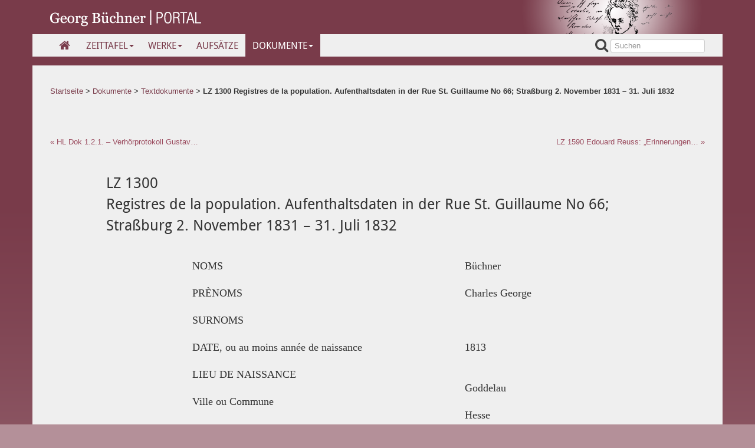

--- FILE ---
content_type: text/html; charset=UTF-8
request_url: http://buechnerportal.de/dokumente/textdokumente/lz-1300
body_size: 6203
content:
<!doctype html>
<!--[if lt IE 7]> <html class="no-js lt-ie9 lt-ie8 lt-ie7" lang="de"> <![endif]-->
<!--[if IE 7]>    <html class="no-js lt-ie9 lt-ie8" lang="de"> <![endif]-->
<!--[if IE 8]>    <html class="no-js lt-ie9" lang="de"> <![endif]-->
<!--[if gt IE 8]><!--> <html class="no-js" lang="de"> <!--<![endif]-->
<head>
  <meta charset="utf-8">

  <meta http-equiv="X-UA-Compatible" content="IE=edge,chrome=1">

  
<meta http-equiv="content-type" content="text/html; charset=UTF-8" />
<title>Georg Büchner Portal :: LZ 1300 
Registres de la population. Aufenthaltsdaten in der Rue St. Guillaume No 66; Straßburg
2. November 1831 – 31. Juli 1832</title>
<meta name="description" content="" />
<meta name="generator" content="concrete5 - 5.6.4.0" />
<script type="text/javascript">
var CCM_DISPATCHER_FILENAME = '/index.php';var CCM_CID = 1971;var CCM_EDIT_MODE = false;var CCM_ARRANGE_MODE = false;var CCM_IMAGE_PATH = "/concrete/images";
var CCM_TOOLS_PATH = "/index.php/tools/required";
var CCM_BASE_URL = "http://buechnerportal.de";
var CCM_REL = "";

</script>

	<link rel="shortcut icon" href="/files/7814/0312/5152/favicon.png" type="image/x-icon" />
	<link rel="icon" href="/files/7814/0312/5152/favicon.png" type="image/x-icon" />
	<link rel="apple-touch-icon" href="/files/6314/0312/5229/iphone-icon.png"  />
<link rel="stylesheet" type="text/css" href="/concrete/css/ccm.base.css" />
<script type="text/javascript" src="/concrete/js/jquery.js"></script>
<script type="text/javascript" src="/concrete/js/ccm.base.js"></script>
<link rel="stylesheet" type="text/css" href="/packages/social_share_privacy/css/socialshareprivacy.css" />
  <link rel="canonical" href="http://buechnerportal.de/dokumente/textdokumente/lz-1300" />

  <!-- Mobile viewport optimized: h5bp.com/viewport -->
  <!-- <meta name="viewport" content="width=device-width"> -->
  <meta name="viewport" content="width=device-width; initial-scale=1.0">

  <!-- Included CSS Files -->
	<!-- Combine and Compress These CSS Files -->
	<link rel="stylesheet" href="/themes/georg_buechner_portal/css/bootstrap.css">
    <link rel="stylesheet" href="/themes/georg_buechner_portal/css/bootstrap-responsive.css">
	<!-- End Combine and Compress These CSS Files -->
	<link rel="stylesheet" href="/themes/georg_buechner_portal/css/application.css">
    <!--[if IE 7]>
	<link rel="stylesheet" href="/themes/georg_buechner_portal/css/font-awesome-ie7.min.css">
	<![endif]-->
    <script src="/themes/georg_buechner_portal/js/modernizr-2.6.2.min.js"></script>
    <script>Modernizr.addTest("boxsizing", function() {
    return Modernizr.testAllProps("boxSizing") && (document.documentMode === undefined || document.documentMode > 7);
});</script>

  <!--[if lt IE 8]><p class=chromeframe>Your browser is <em>ancient!</em> <a href="http://browsehappy.com/">Upgrade to a different browser</a> or <a href="http://www.google.com/chromeframe/?redirect=true">install Google Chrome Frame</a> to experience this site.</p><![endif]-->


</head>
<body class=" not-home">
  <div class="container">
  	    <div class="siteid">
        	            <a href="/" class="sitename" title="Back to Frontpage"><img src="/themes/georg_buechner_portal/img/gbp-logo-small.png" alt="Georg Büchner Portal"/></a>
                    </div>
  </div>
  <div class="gbp-padded-container gbp-navigation-container container">
        <!-- PRIMARY HEADER MENU -->
        <nav class="primary pull-left">
        <ul class="nav nav-pills"><li class=" nav-first nav-home nav-item-1"><a href="/" target="_self"  class=" nav-first nav-home nav-item-1 "   ><i class="icon-home"></i></a></li><li class="dropdown nav-dropdown nav-item-153"><a href="javascript:void(0)" target="_self"  class="dropdown-toggle nav-dropdown nav-item-153 "  data-toggle="dropdown" >Zeittafel<b class="caret"></b></a><ul class="dropdown-menu drop_ul_custom" ><li class=" nav-first nav-item-2367"><a href="/zeittafel/darmstadt-18131831/" target="_self"  class=" nav-first nav-item-2367 "   >Darmstadt 1813–1831</a></li><li class=" nav-item-2368"><a href="/zeittafel/strassburg-18311833/" target="_self"  class=" nav-item-2368 "   >Straßburg 1831–1833</a></li><li class=" nav-item-2369"><a href="/zeittafel/darmstadt-und-giessen-1833-1835/" target="_self"  class=" nav-item-2369 "   >Darmstadt und Gießen 1833–1835</a></li><li class=" nav-item-2370"><a href="/zeittafel/strassburg-1835-1836/" target="_self"  class=" nav-item-2370 "   >Straßburg 1835–1836</a></li><li class=" nav-last nav-item-2371"><a href="/zeittafel/zuerich-18361837/" target="_self"  class=" nav-last nav-item-2371 "   >Zürich 1836/1837</a></li></ul></li><li class="dropdown nav-dropdown nav-item-151"><a href="javascript:void(0)" target="_self"  class="dropdown-toggle nav-dropdown nav-item-151 "  data-toggle="dropdown" >Werke<b class="caret"></b></a><ul class="dropdown-menu drop_ul_custom" ><li class=" nav-first nav-item-408"><a href="/werke/briefe/" target="_self"  class=" nav-first nav-item-408 "   >Briefe</a></li><li class=" nav-item-2400"><a href="/werke/schuelerschriften/" target="_self"  class=" nav-item-2400 "   >Schülerschriften</a></li><li class=" nav-item-1582"><a href="/werke/der-hessische-landbote/" target="_self"  class=" nav-item-1582 "   >Der Hessische Landbote</a></li><li class=" nav-item-1522"><a href="/werke/dantons-tod/" target="_self"  class=" nav-item-1522 "   >Danton’s Tod</a></li><li class=" nav-item-1520"><a href="/werke/lenz/" target="_self"  class=" nav-item-1520 "   >Lenz</a></li><li class=" nav-item-1521"><a href="/werke/leonce-und-lena/" target="_self"  class=" nav-item-1521 "   >Leonce und Lena</a></li><li class=" nav-item-1524"><a href="/werke/woyzeck/" target="_self"  class=" nav-item-1524 "   >Woyzeck</a></li><li class=" nav-item-2419"><a href="/werke/woyzeck-lesefassung/" target="_self"  class=" nav-item-2419 "   >Woyzeck Lesefassung</a></li><li class=" nav-last nav-item-2401"><a href="/werke/probevorlesung/" target="_self"  class=" nav-last nav-item-2401 "   >Probevorlesung</a></li></ul></li><li class=" nav-item-154"><a href="/aufsaetze/" target="_self"  class=" nav-item-154 "   >Aufsätze</a></li><li class="dropdown nav-path-selected active nav-last nav-dropdown nav-item-128"><a href="javascript:void(0)" target="_self"  class="dropdown-toggle nav-path-selected active nav-last nav-dropdown nav-item-128 "  data-toggle="dropdown" >Dokumente<b class="caret"></b></a><ul class="dropdown-menu drop_ul_custom" ><li class=" nav-path-selected active nav-first nav-item-173"><a href="/dokumente/textdokumente/" target="_self"  class=" nav-path-selected active nav-first nav-item-173 "   >Textdokumente</a></li><li class=" nav-last nav-item-171"><a href="/dokumente/personen/" target="_self"  class=" nav-last nav-item-171 "   >Personen</a></li></ul></li></ul>        </nav>
        <form class="header-searchbox navbar-form pull-right hidden-phone" action="/index.php/suche" method="get"><i class="icon-search icon-large"></i><input class="span2" type="search" name="query" placeholder="Suchen" value="" id="header-search"></form>
		<div class="visible-phone header-search-icon pull-right"><a href="/index.php/suche"><i class="icon-search icon-large"></i></a></div>
    </div>
    <div class="gbp-padded-container container">
             <div class="row">
            <div class="span12">
                <nav class="breadcrumbs">
                    <a href="/"  >Startseite</a> <span class="ccm-autonav-breadcrumb-sep">&gt;</span> <a href="/dokumente/textdokumente/"  >Dokumente</a> <span class="ccm-autonav-breadcrumb-sep">&gt;</span> <a href="/dokumente/textdokumente/"  >Textdokumente</a> <span class="ccm-autonav-breadcrumb-sep">&gt;</span> <span href="/dokumente/textdokumente/lz-1300/"  class="nav-selected">LZ 1300 
Registres de la population. Aufenthaltsdaten in der Rue St. Guillaume No 66; Straßburg
2. November 1831 – 31. Juli 1832</span>                </nav>
             </div>
         </div>
		 
        <div class="prevnext header">
    ﻿
<div id="ccm-next-previous-" class="ccm-next-previous-wrapper">

    	<div class="ccm-next-previous-previouslink">
		<a href="/dokumente/textdokumente/hl-dok-121/">« HL Dok 1.2.1. – Verhörprotokoll Gustav…</a> 	</div>
	
		<div class="ccm-next-previous-parentlink">
		<a href="/dokumente/textdokumente/">Textdokumente</a> 	</div>
		
		<div class="ccm-next-previous-nextlink">
		<a href="/dokumente/textdokumente/lz-1590/">LZ 1590 
Edouard Reuss: „Erinnerungen… »</a> 
 	</div>
	
	<div class="spacer"></div>
</div>
    </div>
        

    <div role="main" class="row">
		<div class="body span10 offset1">	
			<h2 id="lz-1300-registres-de-la-population-aufenthaltsdaten-in-der-r" class="Kapitelberschrift">LZ 1300 <br /> Registres de la population. Aufenthaltsdaten in der Rue St. Guillaume No 66; Straßburg 2. November 1831 – 31. Juli 1832</h2>
<table class="MsoNormalTable">
<tbody>
<tr>
<td>
<p class="LZFlietext">NOMS</p>
</td>
<td>
<p class="LZFlietext">Büchner</p>
</td>
</tr>
<tr>
<td>
<p class="LZFlietext">PRÈNOMS</p>
</td>
<td>
<p class="LZFlietext">Charles George</p>
</td>
</tr>
<tr>
<td>
<p class="LZFlietext">SURNOMS</p>
</td>
<td> </td>
</tr>
<tr>
<td>
<p class="LZFlietext">DATE, ou au moins année de naissance</p>
</td>
<td>
<p class="LZFlietext">1813</p>
</td>
</tr>
<tr>
<td>
<p class="LZFlietext">LIEU DE NAISSANCE</p>
<p class="LZFlietext">Ville ou Commune</p>
<p class="LZFlietext">Département ou Pays</p>
</td>
<td>
<p class="LZFlietext">Goddelau</p>
<p class="LZFlietext">Hesse</p>
</td>
</tr>
<tr>
<td>
<p class="LZFlietext">ÈTAT OU PROFESSION</p>
</td>
<td>
<p class="LZFlietext">Étudiant</p>
</td>
</tr>
<tr>
<td>
<p class="LZFlietext">ÉTAT-CIVIL c.à.d. si lón est marié, ou non marié, ou veuf</p>
</td>
<td>
<p class="LZFlietext">g.</p>
</td>
</tr>
<tr>
<td>
<p class="LZFlietext">CULTE</p>
</td>
<td> </td>
</tr>
<tr>
<td>
<p class="LZFlietext"><span class="LZFlietextgrotesk">Époque</span> d’entrée dans la commune pour <br /> les individus qui n’en sont pas <br /> originaires</p>
</td>
<td>
<p class="LZFlietext">2 9bre 1831.</p>
</td>
</tr>
<tr>
<td>
<p class="LZFlietext"><span class="LZFlietextgrotesk">Date</span> de la réception à domicile des <br /> mêmes, ou numéro de la carte de sûreté, <br /> pour ceux qui n’ont pas acquis leur <br /> domicile légal.</p>
</td>
<td>
<p class="LZFlietext">5148 – 1831</p>
</td>
</tr>
<tr>
<td>
<p class="LZFlietext">Domicile antérieur à l’arrivée en <br /> cette ville.</p>
</td>
<td> </td>
</tr>
<tr>
<td>
<p class="LZFlietext">Logement en ville antérieur au <br /> logement actuel</p>
</td>
<td> </td>
</tr>
<tr>
<td>
<p class="LZFlietext"><span class="LZFlietextgrotesk">Date</span> de l’Entrée au Logement actuel.</p>
</td>
<td>
<p class="LZFlietext">4 9bre 1831.</p>
</td>
</tr>
<tr>
<td>
<p class="LZFlietext"><span class="LZFlietextgrotesk">Date</span> de la Sortie du Logement actuel <br /> ou date du décès.</p>
</td>
<td>
<p class="LZFlietext">31 Jt 1832</p>
</td>
</tr>
<tr>
<td>
<p class="LZFlietext">Logement subséquent après la Sortie <br /> du Logement actuel, ou destination <br /> des personnes quittant cette ville.</p>
</td>
<td>
<p class="LZFlietext">pses foyers</p>
</td>
</tr>
<tr>
<td>
<p class="LZFlietext"><span class="LZFlietextgrotesk">Observations</span>.</p>
</td>
<td>
<p class="LZFlietext">rentré et porté plus bas</p>
</td>
</tr>
</tbody>
</table>
<p class="LZberlieferungText">Überlieferung<br /> Handschrift (in vorgedruckten Kolumnen): Archives de la Ville de Strasbourg, Registres de la population, 114, fo 358, rue des filets No 66; Erstdruck: Jan-Christoph Hauschild, Georg Büchner, Studien und neue Quellen zu Leben, Werk und Wirkung, 1985, S. 318, 321.</p>
<p class="LZFlietextFremdzusatz">Erläuterungen (Forschungsstelle Georg Büchner; Thomas Michael Mayer)</p>
<p><span class="LZFlietextFremdzusatz">No 66 und 66 bis (abgerissen 1906) war ein großes vierstöckiges Doppelhaus mit vmtl. zwei Eingängen (von der Rue St. Guillaume, links zur Tabakmanufaktur und von der Rue des filets, rechts nach der Kirche St. Guillaume; vgl. Abb. Katalog Marburg 1984, S. 77; GBJb 8, 1990-94, S. 215). Zur Zeit von Büchners Aufenthalt zu Kost und Logis bei Pfarrer Jaeglé zwischen Nov. 1831 und Juli 1833 wohnten dort vier Hauptparteien, in der Reihenfolge ihres früheren Einzugs in das Haus: George Frédéric Gerhardt (geb. 1764), Pasteur à l’Eglise St. Guillaume, mit Ehefrau Catherine Dorothé, geb. Roederer (1768-1846?) in No 66; der Witwer Jean Philippe Kroh (geb. 1779), Pastor, mit Schwester Marguerite Salomé (geb. 1775) und den drei Kindern Philippe August (1809-1886), Kandidat der Theologie (im Mai 1832 Gast der „Eugenia“, s. GBJb 6, 1986/87, S. 363), Sophie Caroline (1817-1833) und Julie Wilhelmine (1816-1833) in No 66 bis; der Witwer Johann Jakob Jaeglé (1763-1837), Pastor an St. Guillaume, mit den zwei Kindern Louise Wilhelmine (1810-1880) und Louis Théodore (1812-1856) in No 66 bis; der Witwer Jean François Chabert (geb. 1758), Bataillonskommandant im Ruhestand, mit Tochter Auguste Jeanne (geb. 1805) in No 66 – alle vier Parteien mit jeweils mindestens einer oder zwei Dienstmägden, wie die übrigen Mitbewohner unregelmäßig über No 66 und 66 bis verteilt. Neben Büchner (in No 66) lebte zu Kost und Logis bei Pfarrer Jaeglé seit Anfang Nov. 1831 auch der 13jährige Gymnasiast Philippe Ferdinand Lucius (1818-1885; vgl. GBJb 8, 1990-94, S. 213 f., und Arch. de la Ville de Strasbourg, Archives de Gymnase no 8). Vorübergehend wohnten ferner in No 66 der „Professeur“ bzw. „Etudiant“ Jakob August Hausmeister aus Stuttgart (geb. 1807) von 2. Okt. bis 29. Dez. 1832 sowie von 26. Jan. ? bis 6. Mai 1833, der Student Charles Louis Auguste Petit (geb. 1814) von 8. Nov. 1832 bis 11. Febr. 1833 und möglicherweise auch noch der Student Johann Georg Bauer aus Lampertheim (geb. 1816). 1828 waren Jaeglés knapp 4jähriger Sohn Jacques Jules und seine 45jährige Frau Marguerite Salomé in dem Haus gestorben. </span></p>
<h6>Zuletzt bearbeitet: Januar 2017 (BD)</h6>		</div> <!-- end of #body -->
    </div>

        <div class="prevnext">
    ﻿
<div id="ccm-next-previous-" class="ccm-next-previous-wrapper">

    	<div class="ccm-next-previous-previouslink">
		<a href="/dokumente/textdokumente/hl-dok-121/">« HL Dok 1.2.1. – Verhörprotokoll Gustav…</a> 	</div>
	
		<div class="ccm-next-previous-parentlink">
		<a href="/dokumente/textdokumente/">Textdokumente</a> 	</div>
		
		<div class="ccm-next-previous-nextlink">
		<a href="/dokumente/textdokumente/lz-1590/">LZ 1590 
Edouard Reuss: „Erinnerungen… »</a> 
 	</div>
	
	<div class="spacer"></div>
</div>
    </div>
        </div> <!--! end of .container -->
    <div class="gbp-padded-container gbp-footer-container container">
    <footer >
    	<div class="footer-area row hidden-phone">
            <div class="span12">
            <div class="ccm-layout-wrapper" id="ccm-layout-wrapper-4">
                <div class="ccm-layout ccm-layout-table ccm-layout-name-Footer-Layout-1" id=
                "ccm-layout-footer-2-1">
                  <div class="ccm-layout-row ccm-layout-row-1">
                    <div style="width:25%" class=
                    "ccm-layout-2-col-1 ccm-layout-cell ccm-layout-col ccm-layout-col-1 first">
                      <div class="ccm-layout-col-spacing">
                        <h4 class="hyphenate" style="-moz-hyphens: auto;">Forschungsstelle Georg
                        Büchner</h4>
            
                        <p class="hyphenate" style="-moz-hyphens: auto;">
                          Prof. Dr. Roland Borgards<br />
                          IDLD FB 10, Goethe-Universität<br />
                          Hauspostfach 17<br />
                          Universität Frankfurt<br />
                          Norbert-Wollheim-Platz 1<br />
                          60323 Frankfurt am Main<br />
                        <a href="https://www.uni-frankfurt.de/69369861/Projekte" style=
                        "-moz-hyphens: auto;">Website</a></p>
                      </div>
                    </div>
            
                    <div style="width:25%" class=
                    "ccm-layout-2-col-2 ccm-layout-cell ccm-layout-col ccm-layout-col-2">
                      <div class="ccm-layout-col-spacing">
                        <h4 class="hyphenate" style="-moz-hyphens: auto;">Büchner-Literatur</h4>
            
                        <p class="hyphenate" style="-moz-hyphens: auto;"><a href="/literaturliste">Literaturliste</a></p>
                      </div>
                    </div>
            
                    <div style="width:25%" class=
                    "ccm-layout-2-col-3 ccm-layout-cell ccm-layout-col ccm-layout-col-3">
                      <div class="ccm-layout-col-spacing">
                        <h4 class="hyphenate" style="-moz-hyphens: auto;">Marburger
                        Historisch-kritische Georg-Büchner-Ausgabe (MBA)</h4>
                        <p class="hyphenate" style="-moz-hyphens: auto;"><a href="/mba">weitere Informationen</a></p>
                      </div>
                    </div>
            
                    <!--<div style="width:20%" class=
                    "ccm-layout-2-col-4 ccm-layout-cell ccm-layout-col ccm-layout-col-4">
                      <div class="ccm-layout-col-spacing">
                        <h4 class="hyphenate" style="-moz-hyphens: auto;">
                        Aktuelles</h4>
                        <p class="hyphenate" style="-moz-hyphens: auto;">
						<a href="http://www.uni-marburg.de/hosting/gbg/aktuelles">
						Neuigkeiten</a>
						</p>
                      </div>
                    </div>-->
            
                    <div style="width:25%" class=
                    "ccm-layout-2-col-5 ccm-layout-cell ccm-layout-col ccm-layout-col-5 last">
                      <div class="ccm-layout-col-spacing">
                        <h4 class="hyphenate" style="-moz-hyphens: auto;">
                        Georg-Büchner-Gesellschaft</h4>
            
                        <p class="hyphenate" style="-moz-hyphens: auto;">
                          Geschäftsstelle, c/o IDLD<br />
                          FB 10, Goethe-Universität<br />
                          Hauspostfach 17<br />
                          Universität Frankfurt<br />
                          Norbert-Wollheim-Platz 1<br />
                          60323 Frankfurt am Main<br />

                        <a href="www.buechnergesellschaft.de" style=
                        "-moz-hyphens: auto;">Website</a></p>
                      </div>
                    </div>
            
                    <div class="ccm-spacer"></div>
                  </div>
                </div>
              </div>
            </div>
        </div> 
        <hr>
    	<div class="row">
            <div class="span5">
                    &copy; 2026 <a href="/">Forschungsstelle Georg Büchner</a>.
            </div>
            <div class="span7">
                   <nav class="extra clearfix">
					<ul class="pull-right inline">
        			                    	            			<li><a href="/impressum">Impressum</a></li>
        			                    	            			<li><a href="/kontakt">Kontakt</a></li>
        			                    	            			<li><a href=""></a></li>
        			                    	            			<li><a href="/datenschutz">Datenschutz</a></li>
        				
                    </ul>
                    </nav>
            </div>
        </div>
 
    </footer>
  </div> <!--! end of .container -->
  
  <!-- Modal -->
    <div id="myModal" class="modal hide fade" tabindex="-1" role="dialog" aria-labelledby="myModalLabel" aria-hidden="true">
    <div class="modal-header">
    <button type="button" class="close" data-dismiss="modal" aria-hidden="true">×</button>
    <h3 id="myModalLabel"></h3>
    </div>
    <div class="modal-body">
    </div>
    <div class="modal-footer">
    <button class="btn btn-primary" data-dismiss="modal" aria-hidden="true">Schließen</button>
    <!-- <button class="btn btn-primary">Save changes</button> -->
    </div>
    </div>
  
  <!-- JavaScript at the bottom for fast page loading -->
  <!-- Matomo -->
<script type="text/javascript">
  var _paq = window._paq = window._paq || [];
  /* tracker methods like "setCustomDimension" should be called before "trackPageView" */
  _paq.push(['trackPageView']);
  _paq.push(['enableLinkTracking']);
  (function() {
    var u="https://tcdhpiwik.uni-trier.de/";
    _paq.push(['setTrackerUrl', u+'matomo.php']);
    _paq.push(['setSiteId', '20']);
    var d=document, g=d.createElement('script'), s=d.getElementsByTagName('script')[0];
    g.type='text/javascript'; g.async=true; g.src=u+'matomo.js'; s.parentNode.insertBefore(g,s);
  })();
</script>
<!-- End Matomo Code --><script type="text/javascript" src="/packages/social_share_privacy/js/jquery.socialshareprivacy.min.js"></script>
	
    <script src="/themes/georg_buechner_portal/js/bootstrap.min.js"></script>
    <script src="/themes/georg_buechner_portal/js/application.js"></script>
	<script src="/themes/georg_buechner_portal/bower_components/scrollup/js/jquery.scrollUp.min.js"></script>
  
</body>
</html>

--- FILE ---
content_type: text/css
request_url: http://buechnerportal.de/themes/georg_buechner_portal/css/bootstrap-responsive.css
body_size: 3807
content:
/* CSS crunched with Crunch - http://crunchapp.net/ */
@-ms-viewport {width:device-width;}.clearfix{*zoom:1;}.clearfix:before,.clearfix:after{display:table;content:"";line-height:0;}
.clearfix:after{clear:both;}
.hide-text{font:0/0 a;color:transparent;text-shadow:none;background-color:transparent;border:0;}
.input-block-level{display:block;width:100%;min-height:30px;-webkit-box-sizing:border-box;-moz-box-sizing:border-box;box-sizing:border-box;}
.hidden{display:none;visibility:hidden;}
.visible-phone{display:none !important;}
.visible-tablet{display:none !important;}
.hidden-desktop{display:none !important;}
.visible-desktop{display:inherit !important;}
@media (min-width:768px) and (max-width:979px){.hidden-desktop{display:inherit !important;} .visible-desktop{display:none !important ;} .visible-tablet{display:inherit !important;} .hidden-tablet{display:none !important;}}@media (max-width:767px){.hidden-desktop{display:inherit !important;} .visible-desktop{display:none !important;} .visible-phone{display:inherit !important;} .hidden-phone{display:none !important;}}@media (min-width:1200px){.row{margin-left:-30px;*zoom:1;}.row:before,.row:after{display:table;content:"";line-height:0;} .row:after{clear:both;} [class*="span"]{float:left;min-height:1px;margin-left:30px;} .container,.navbar-static-top .container,.navbar-fixed-top .container,.navbar-fixed-bottom .container{width:1110px;} .span12{width:1110px;} .span11{width:1015px;} .span10{width:920px;} .span9{width:825px;} .span8{width:730px;} .span7{width:635px;} .span6{width:540px;} .span5{width:445px;} .span4{width:350px;} .span3{width:255px;} .span2{width:160px;} .span1{width:65px;} .offset12{margin-left:1170px;} .offset11{margin-left:1075px;} .offset10{margin-left:980px;} .offset9{margin-left:885px;} .offset8{margin-left:790px;} .offset7{margin-left:695px;} .offset6{margin-left:600px;} .offset5{margin-left:505px;} .offset4{margin-left:410px;} .offset3{margin-left:315px;} .offset2{margin-left:220px;} .offset1{margin-left:125px;} .row-fluid{width:100%;*zoom:1;}.row-fluid:before,.row-fluid:after{display:table;content:"";line-height:0;} .row-fluid:after{clear:both;} .row-fluid [class*="span"]{display:block;width:100%;min-height:30px;-webkit-box-sizing:border-box;-moz-box-sizing:border-box;box-sizing:border-box;float:left;margin-left:2.7027027027027026%;*margin-left:2.646774291069593%;} .row-fluid [class*="span"]:first-child{margin-left:0;} .row-fluid .controls-row [class*="span"]+[class*="span"]{margin-left:2.7027027027027026%;} .row-fluid .span12{width:99.99999999999999%;*width:99.94407158836688%;} .row-fluid .span11{width:91.44144144144144%;*width:91.38551302980834%;} .row-fluid .span10{width:82.88288288288288%;*width:82.82695447124978%;} .row-fluid .span9{width:74.32432432432432%;*width:74.26839591269122%;} .row-fluid .span8{width:65.76576576576576%;*width:65.70983735413266%;} .row-fluid .span7{width:57.207207207207205%;*width:57.15127879557409%;} .row-fluid .span6{width:48.648648648648646%;*width:48.592720237015534%;} .row-fluid .span5{width:40.09009009009009%;*width:40.034161678456975%;} .row-fluid .span4{width:31.53153153153153%;*width:31.47560311989842%;} .row-fluid .span3{width:22.97297297297297%;*width:22.917044561339857%;} .row-fluid .span2{width:14.414414414414413%;*width:14.358486002781303%;} .row-fluid .span1{width:5.8558558558558556%;*width:5.799927444222746%;} .row-fluid .offset12{margin-left:105.40540540540539%;*margin-left:105.29354858213918%;} .row-fluid .offset12:first-child{margin-left:102.7027027027027%;*margin-left:102.59084587943649%;} .row-fluid .offset11{margin-left:96.84684684684684%;*margin-left:96.73499002358064%;} .row-fluid .offset11:first-child{margin-left:94.14414414414415%;*margin-left:94.03228732087794%;} .row-fluid .offset10{margin-left:88.28828828828829%;*margin-left:88.17643146502208%;} .row-fluid .offset10:first-child{margin-left:85.58558558558559%;*margin-left:85.47372876231938%;} .row-fluid .offset9{margin-left:79.72972972972973%;*margin-left:79.61787290646352%;} .row-fluid .offset9:first-child{margin-left:77.02702702702703%;*margin-left:76.91517020376082%;} .row-fluid .offset8{margin-left:71.17117117117117%;*margin-left:71.05931434790496%;} .row-fluid .offset8:first-child{margin-left:68.46846846846847%;*margin-left:68.35661164520226%;} .row-fluid .offset7{margin-left:62.61261261261261%;*margin-left:62.500755789346385%;} .row-fluid .offset7:first-child{margin-left:59.909909909909906%;*margin-left:59.798053086643684%;} .row-fluid .offset6{margin-left:54.05405405405405%;*margin-left:53.942197230787826%;} .row-fluid .offset6:first-child{margin-left:51.35135135135135%;*margin-left:51.239494528085125%;} .row-fluid .offset5{margin-left:45.49549549549549%;*margin-left:45.38363867222927%;} .row-fluid .offset5:first-child{margin-left:42.79279279279279%;*margin-left:42.680935969526566%;} .row-fluid .offset4{margin-left:36.93693693693694%;*margin-left:36.825080113670715%;} .row-fluid .offset4:first-child{margin-left:34.234234234234236%;*margin-left:34.122377410968014%;} .row-fluid .offset3{margin-left:28.378378378378372%;*margin-left:28.26652155511215%;} .row-fluid .offset3:first-child{margin-left:25.67567567567567%;*margin-left:25.563818852409447%;} .row-fluid .offset2{margin-left:19.81981981981982%;*margin-left:19.707962996553597%;} .row-fluid .offset2:first-child{margin-left:17.117117117117115%;*margin-left:17.005260293850895%;} .row-fluid .offset1{margin-left:11.26126126126126%;*margin-left:11.149404437995042%;} .row-fluid .offset1:first-child{margin-left:8.558558558558559%;*margin-left:8.446701735292338%;} input,textarea,.uneditable-input{margin-left:0;} .controls-row [class*="span"]+[class*="span"]{margin-left:30px;} input.span12, textarea.span12, .uneditable-input.span12{width:1096px;} input.span11, textarea.span11, .uneditable-input.span11{width:1001px;} input.span10, textarea.span10, .uneditable-input.span10{width:906px;} input.span9, textarea.span9, .uneditable-input.span9{width:811px;} input.span8, textarea.span8, .uneditable-input.span8{width:716px;} input.span7, textarea.span7, .uneditable-input.span7{width:621px;} input.span6, textarea.span6, .uneditable-input.span6{width:526px;} input.span5, textarea.span5, .uneditable-input.span5{width:431px;} input.span4, textarea.span4, .uneditable-input.span4{width:336px;} input.span3, textarea.span3, .uneditable-input.span3{width:241px;} input.span2, textarea.span2, .uneditable-input.span2{width:146px;} input.span1, textarea.span1, .uneditable-input.span1{width:51px;} .thumbnails{margin-left:-30px;} .thumbnails>li{margin-left:30px;} .row-fluid .thumbnails{margin-left:0;}}@media (min-width:768px) and (max-width:979px){.row{margin-left:-20px;*zoom:1;}.row:before,.row:after{display:table;content:"";line-height:0;} .row:after{clear:both;} [class*="span"]{float:left;min-height:1px;margin-left:20px;} .container,.navbar-static-top .container,.navbar-fixed-top .container,.navbar-fixed-bottom .container{width:688px;} .span12{width:688px;} .span11{width:629px;} .span10{width:570px;} .span9{width:511px;} .span8{width:452px;} .span7{width:393px;} .span6{width:334px;} .span5{width:275px;} .span4{width:216px;} .span3{width:157px;} .span2{width:98px;} .span1{width:39px;} .offset12{margin-left:728px;} .offset11{margin-left:669px;} .offset10{margin-left:610px;} .offset9{margin-left:551px;} .offset8{margin-left:492px;} .offset7{margin-left:433px;} .offset6{margin-left:374px;} .offset5{margin-left:315px;} .offset4{margin-left:256px;} .offset3{margin-left:197px;} .offset2{margin-left:138px;} .offset1{margin-left:79px;} .row-fluid{width:100%;*zoom:1;}.row-fluid:before,.row-fluid:after{display:table;content:"";line-height:0;} .row-fluid:after{clear:both;} .row-fluid [class*="span"]{display:block;width:100%;min-height:30px;-webkit-box-sizing:border-box;-moz-box-sizing:border-box;box-sizing:border-box;float:left;margin-left:2.9069767441860463%;*margin-left:2.8510483325529368%;} .row-fluid [class*="span"]:first-child{margin-left:0;} .row-fluid .controls-row [class*="span"]+[class*="span"]{margin-left:2.9069767441860463%;} .row-fluid .span12{width:100%;*width:99.9440715883669%;} .row-fluid .span11{width:91.42441860465115%;*width:91.36849019301805%;} .row-fluid .span10{width:82.84883720930233%;*width:82.79290879766923%;} .row-fluid .span9{width:74.27325581395348%;*width:74.21732740232038%;} .row-fluid .span8{width:65.69767441860465%;*width:65.64174600697154%;} .row-fluid .span7{width:57.122093023255815%;*width:57.0661646116227%;} .row-fluid .span6{width:48.54651162790697%;*width:48.49058321627386%;} .row-fluid .span5{width:39.97093023255814%;*width:39.91500182092503%;} .row-fluid .span4{width:31.3953488372093%;*width:31.33942042557619%;} .row-fluid .span3{width:22.819767441860463%;*width:22.763839030227352%;} .row-fluid .span2{width:14.244186046511627%;*width:14.188257634878518%;} .row-fluid .span1{width:5.6686046511627906%;*width:5.612676239529681%;} .row-fluid .offset12{margin-left:105.81395348837209%;*margin-left:105.70209666510588%;} .row-fluid .offset12:first-child{margin-left:102.90697674418604%;*margin-left:102.79511992091984%;} .row-fluid .offset11{margin-left:97.23837209302324%;*margin-left:97.12651526975704%;} .row-fluid .offset11:first-child{margin-left:94.33139534883719%;*margin-left:94.219538525571%;} .row-fluid .offset10{margin-left:88.66279069767442%;*margin-left:88.55093387440822%;} .row-fluid .offset10:first-child{margin-left:85.75581395348837%;*margin-left:85.64395713022218%;} .row-fluid .offset9{margin-left:80.08720930232558%;*margin-left:79.97535247905937%;} .row-fluid .offset9:first-child{margin-left:77.18023255813952%;*margin-left:77.06837573487333%;} .row-fluid .offset8{margin-left:71.51162790697674%;*margin-left:71.39977108371053%;} .row-fluid .offset8:first-child{margin-left:68.6046511627907%;*margin-left:68.49279433952448%;} .row-fluid .offset7{margin-left:62.93604651162791%;*margin-left:62.824189688361685%;} .row-fluid .offset7:first-child{margin-left:60.02906976744186%;*margin-left:59.91721294417564%;} .row-fluid .offset6{margin-left:54.360465116279066%;*margin-left:54.24860829301284%;} .row-fluid .offset6:first-child{margin-left:51.45348837209302%;*margin-left:51.3416315488268%;} .row-fluid .offset5{margin-left:45.78488372093023%;*margin-left:45.67302689766401%;} .row-fluid .offset5:first-child{margin-left:42.877906976744185%;*margin-left:42.76605015347796%;} .row-fluid .offset4{margin-left:37.20930232558139%;*margin-left:37.097445502315175%;} .row-fluid .offset4:first-child{margin-left:34.30232558139535%;*margin-left:34.19046875812912%;} .row-fluid .offset3{margin-left:28.633720930232556%;*margin-left:28.521864106966333%;} .row-fluid .offset3:first-child{margin-left:25.72674418604651%;*margin-left:25.614887362780287%;} .row-fluid .offset2{margin-left:20.058139534883722%;*margin-left:19.9462827116175%;} .row-fluid .offset2:first-child{margin-left:17.151162790697676%;*margin-left:17.039305967431453%;} .row-fluid .offset1{margin-left:11.482558139534884%;*margin-left:11.370701316268663%;} .row-fluid .offset1:first-child{margin-left:8.575581395348838%;*margin-left:8.463724572082617%;} input,textarea,.uneditable-input{margin-left:0;} .controls-row [class*="span"]+[class*="span"]{margin-left:20px;} input.span12, textarea.span12, .uneditable-input.span12{width:674px;} input.span11, textarea.span11, .uneditable-input.span11{width:615px;} input.span10, textarea.span10, .uneditable-input.span10{width:556px;} input.span9, textarea.span9, .uneditable-input.span9{width:497px;} input.span8, textarea.span8, .uneditable-input.span8{width:438px;} input.span7, textarea.span7, .uneditable-input.span7{width:379px;} input.span6, textarea.span6, .uneditable-input.span6{width:320px;} input.span5, textarea.span5, .uneditable-input.span5{width:261px;} input.span4, textarea.span4, .uneditable-input.span4{width:202px;} input.span3, textarea.span3, .uneditable-input.span3{width:143px;} input.span2, textarea.span2, .uneditable-input.span2{width:84px;} input.span1, textarea.span1, .uneditable-input.span1{width:25px;}}@media (max-width:767px){body{padding-left:20px;padding-right:20px;} .navbar-fixed-top,.navbar-fixed-bottom,.navbar-static-top{margin-left:-20px;margin-right:-20px;} .container-fluid{padding:0;} .dl-horizontal dt{float:none;clear:none;width:auto;text-align:left;} .dl-horizontal dd{margin-left:0;} .container{width:auto;} .row-fluid{width:100%;} .row,.thumbnails{margin-left:0;} .thumbnails>li{float:none;margin-left:0;} [class*="span"],.uneditable-input[class*="span"],.row-fluid [class*="span"]{float:none;display:block;width:100%;margin-left:0;-webkit-box-sizing:border-box;-moz-box-sizing:border-box;box-sizing:border-box;} .span12,.row-fluid .span12{width:100%;-webkit-box-sizing:border-box;-moz-box-sizing:border-box;box-sizing:border-box;} .row-fluid [class*="offset"]:first-child{margin-left:0;} .input-large,.input-xlarge,.input-xxlarge,input[class*="span"],select[class*="span"],textarea[class*="span"],.uneditable-input{display:block;width:100%;min-height:30px;-webkit-box-sizing:border-box;-moz-box-sizing:border-box;box-sizing:border-box;} .input-prepend input,.input-append input,.input-prepend input[class*="span"],.input-append input[class*="span"]{display:inline-block;width:auto;} .controls-row [class*="span"]+[class*="span"]{margin-left:0;} .modal{position:fixed;top:20px;left:20px;right:20px;width:auto;margin:0;}.modal.fade{top:-100px;} .modal.fade.in{top:20px;}}@media (max-width:480px){.nav-collapse{-webkit-transform:translate3d(0, 0, 0);} .page-header h1 small{display:block;line-height:20px;} input[type="checkbox"],input[type="radio"]{border:1px solid #ccc;} .form-horizontal .control-label{float:none;width:auto;padding-top:0;text-align:left;} .form-horizontal .controls{margin-left:0;} .form-horizontal .control-list{padding-top:0;} .form-horizontal .form-actions{padding-left:10px;padding-right:10px;} .media .pull-left,.media .pull-right{float:none;display:block;margin-bottom:10px;} .media-object{margin-right:0;margin-left:0;} .modal{top:10px;left:10px;right:10px;} .modal-header .close{padding:10px;margin:-10px;} .carousel-caption{position:static;}}@media (max-width:979px){body{padding-top:0;} .navbar-fixed-top,.navbar-fixed-bottom{position:static;} .navbar-fixed-top{margin-bottom:20px;} .navbar-fixed-bottom{margin-top:20px;} .navbar-fixed-top .navbar-inner,.navbar-fixed-bottom .navbar-inner{padding:5px;} .navbar .container{width:auto;padding:0;} .navbar .brand{padding-left:10px;padding-right:10px;margin:0 0 0 -5px;} .nav-collapse{clear:both;} .nav-collapse .nav{float:none;margin:0 0 10px;} .nav-collapse .nav>li{float:none;} .nav-collapse .nav>li>a{margin-bottom:2px;} .nav-collapse .nav>.divider-vertical{display:none;} .nav-collapse .nav .nav-header{color:#777777;text-shadow:none;} .nav-collapse .nav>li>a,.nav-collapse .dropdown-menu a{padding:9px 15px;font-weight:bold;color:#777777;-webkit-border-radius:3px;-moz-border-radius:3px;border-radius:3px;} .nav-collapse .btn{padding:4px 10px 4px;font-weight:normal;-webkit-border-radius:4px;-moz-border-radius:4px;border-radius:4px;} .nav-collapse .dropdown-menu li+li a{margin-bottom:2px;} .nav-collapse .nav>li>a:hover,.nav-collapse .dropdown-menu a:hover{background-color:#f2f2f2;} .navbar-inverse .nav-collapse .nav>li>a,.navbar-inverse .nav-collapse .dropdown-menu a{color:#999999;} .navbar-inverse .nav-collapse .nav>li>a:hover,.navbar-inverse .nav-collapse .dropdown-menu a:hover{background-color:#111111;} .nav-collapse.in .btn-group{margin-top:5px;padding:0;} .nav-collapse .dropdown-menu{position:static;top:auto;left:auto;float:none;display:none;max-width:none;margin:0 15px;padding:0;background-color:transparent;border:none;-webkit-border-radius:0;-moz-border-radius:0;border-radius:0;-webkit-box-shadow:none;-moz-box-shadow:none;box-shadow:none;} .nav-collapse .open>.dropdown-menu{display:block;} .nav-collapse .dropdown-menu:before,.nav-collapse .dropdown-menu:after{display:none;} .nav-collapse .dropdown-menu .divider{display:none;} .nav-collapse .nav>li>.dropdown-menu:before,.nav-collapse .nav>li>.dropdown-menu:after{display:none;} .nav-collapse .navbar-form,.nav-collapse .navbar-search{float:none;padding:10px 15px;margin:10px 0;border-top:1px solid #f2f2f2;border-bottom:1px solid #f2f2f2;-webkit-box-shadow:inset 0 1px 0 rgba(255,255,255,.1), 0 1px 0 rgba(255,255,255,.1);-moz-box-shadow:inset 0 1px 0 rgba(255,255,255,.1), 0 1px 0 rgba(255,255,255,.1);box-shadow:inset 0 1px 0 rgba(255,255,255,.1), 0 1px 0 rgba(255,255,255,.1);} .navbar-inverse .nav-collapse .navbar-form,.navbar-inverse .nav-collapse .navbar-search{border-top-color:#111111;border-bottom-color:#111111;} .navbar .nav-collapse .nav.pull-right{float:none;margin-left:0;} .nav-collapse,.nav-collapse.collapse{overflow:hidden;height:0;} .navbar .btn-navbar{display:block;} .navbar-static .navbar-inner{padding-left:10px;padding-right:10px;}}@media (min-width:980px){.nav-collapse.collapse{height:auto !important;overflow:visible !important;}}


--- FILE ---
content_type: text/css
request_url: http://buechnerportal.de/themes/georg_buechner_portal/css/application.css
body_size: 3986
content:
/* Styles for Georg B�chner Portal
 * written by Patrick Heck (patrick@patrickheck.de)
 */
@font-face {
  font-family: 'droid_sansregular';
  src: url('../fonts/droidsans_regular_macroman/DroidSans-webfont.eot');
  src: url('../fonts/droidsans_regular_macroman/DroidSans-webfont.eot?#iefix') format('embedded-opentype'), url('../fonts/droidsans_regular_macroman/DroidSans-webfont.woff') format('woff'), url('../fonts/droidsans_regular_macroman/DroidSans-webfont.ttf') format('truetype'), url('../fonts/droidsans_regular_macroman/DroidSans-webfont.svg#droid_sansregular') format('svg');
  font-weight: normal;
  font-style: normal;
}
/* Variables */
/* Mixins */
.spaced {
  letter-spacing: 0.2em;
}
.grotesque {
  font-family: "Helvetica Neue", Helvetica, Arial, sans-serif;
  font-size: .95em;
}
/* Block Stile */
h2 {
  line-height: 1.5em;
  margin: 1.5em 0;
}
h3 {
  line-height: 1.5em;
  margin: 1.5em 0;
}
blockquote {
  font-family: "Helvetica Neue", Helvetica, Arial, sans-serif;
  font-size: .95em;
}
.Text {
  margin: 1em 0;
}
.Szenenkopf-Personen {
  margin: 2em 0;
}
.Werkinfo-Abschnitssberschrift {
  font-size: 24px;
  line-height: 30px;
  margin: 2em 0 1em;
}
.LZberschrift {
  text-align: center;
}
/* Text Stile */
body {
  font-size: 18px;
  line-height: 28px;
}
p {
  margin-bottom: 1em;
}
.popover {
  width: 300px;
}
.popover-content {
  font-size: .9em;
  line-height: 1.5em;
}
.popover-title {
  font-weight: bolder;
  line-height: 1.5em;
}
.BioTagesdatum {
  text-transform: uppercase;
  font-size: 16px;
  line-height: 25px;
  font-weight: 700;
}
.SzenenanweisungzwischenRepliken,
.SzenenanweisunginRepliken {
  text-align: center;
  font-style: italic;
}
.SzenenanweisunginRepliken + .Verse {
  margin-top: inherit;
}
.SzenenanweisunginRepliken {
  margin-bottom: 0;
}
p + .SzenenanweisunginRepliken {
  margin-top: -1em;
}
.Szene,
.Act,
.Titelblatt-Titel,
.Titelblatt-Untertitel,
.Werkinfo-Abschnitssberschrift,
.Werkinfo-berschrift1,
.Werkinfo-berschrift2 {
  font-family: "Helvetica Neue", Helvetica, Arial, sans-serif;
}
.Titelblatt-Titel,
.Werkinfo-berschrift1 {
  text-align: center;
  font-size: 45px;
  line-height: 60px;
}
.Titelblatt-Untertitel,
.Werkinfo-berschrift2 {
  text-align: center;
  font-size: 30px;
  line-height: 45px;
  margin-top: 3em;
}
.Szene {
  text-align: center;
  font-size: 18px;
  line-height: 30px;
}
.Act {
  text-align: center;
  font-size: 30px;
  line-height: 45px;
  text-transform: uppercase;
}
.Handschrift,
.Act {
  margin-top: 3.5em;
}
.Handschrift {
  text-align: center;
}
.Motto,
.full-content + .full-content,
.berschriftHL {
  margin-top: 1.5em;
}
.Szenenzhlung {
  margin-top: 4em;
}
.Datumrechts {
  text-align: right;
}
.BrieftextUnterschriftrechts {
  text-align: right;
}
.BriefeEditionsnotizzentriert {
  text-align: center;
}
.berschriftHL {
  text-align: center;
}
.Zwischenberschrift {
  text-align: center;
}
.Vorrede {
  text-align: center;
  font-weight: bold;
  margin-top: 3em;
}
p + .Text-Danton-ohneVorschub,
p + .TextWoyzeck-ohneVorschub,
p + .TextLandboteohneVorschub,
table .TextLandboteohneVorschub {
  margin-top: -1em;
}
/* .TextLandboteohneVorschub {
	margin-bottom:0;
} */
p.SzenenanweisunginRepliken + p.Text-Danton-ohneVorschub {
  margin-top: inherit;
}
.Szenenkopf-Pers,
.Szenenkopf-Pers .Sprecher,
.Szenenkopf-Personen,
.Szenenkopf-Personen .Sprecher,
.Szenenkopf-Ort,
.Szenenkopf-Ort .Sprecher,
.Szenenanweisung,
.Szenenanweisung + .Sprecher,
.LZberlieferungText {
  font-style: italic;
  font-weight: normal;
}
.Szenenkopf-Ort {
  text-align: center;
}
.Szenenkopf-Personen,
.Szenenkopf-Pers {
  text-align: center;
}
.Szenenkopf-Ort + .Szenenkopf-Pers,
.Szenenkopf-Ort + .Szenenkopf-Personen {
  margin-top: -1em;
}
.Szenenanweisung-Sprechtext {
  font-style: normal;
}
.Sprecher {
  font-weight: bold;
}
.sperr,
.LZHervorhebungimFlietext,
.Punktegesperrt {
  letter-spacing: 0.2em;
}
.LZberlieferungText {
  margin-top: 2em;
  font-style: italic;
}
.LZFlietextzentriertVorschub {
  margin-top: 2em;
  text-align: center;
}
.LZFremdzusatzAbsatz {
  font-style: italic;
}
.LZFlietextFremdzusatz {
  font-style: italic;
}
.LZOriginalpaginierung {
  font-style: italic;
}
.LZzentriert {
  text-align: center;
}
.LZFlietextzentriert {
  text-align: center;
}
.LZgrotesk {
  font-family: "Helvetica Neue", Helvetica, Arial, sans-serif;
  font-size: .95em;
}
.LZFlietextHervorhebung {
  letter-spacing: 0.2em;
}
.LZFremdzusatzVorschub {
  font-style: italic;
  margin-top: 2em;
}
.LZDatumsangabe {
  text-align: right;
}
.LZFlietextEinzug {
  margin-left: 10%;
}
.LZFremdzusatzHervorhebung {
  letter-spacing: 0.2em;
}
.LZFlietextDatumsangabe {
  text-align: right;
}
.LZFlietextTagebuch {
  margin-bottom: 0;
  text-indent: -5%;
  margin-left: 5%;
}
.LZFremdzusatzbersetzungberschrift {
  font-weight: bold;
  font-style: italic;
  margin-bottom: 0;
}
.LZFremdzusatzbersetzung {
  font-style: italic;
}
.Werkinfo-Text-Hervorhebung,
.BioKurzkapitelTitelinFlietext,
.LZFremdzusatz {
  font-style: italic;
}
.BrieftextHervorhebung {
  letter-spacing: 0.2em;
}
.berschrift-hervorheben {
  text-align: center;
  font-style: italic;
}
.Rechts-Datum {
  text-align: right;
  font-style: italic;
}
.BrieftextDatumrechtsbd {
  text-align: right;
}
.Zentriert {
  text-align: center;
}
.hervorheben {
  letter-spacing: 0.2em;
}
.Verse,
.VerseBriefe {
  margin-left: 25%;
}
p + .Verse {
  margin-top: -1em;
}
.Verse + .Verse {
  margin-top: inherit;
}
.EditorischeNotiz {
  font-family: "Helvetica Neue", Helvetica, Arial, sans-serif;
  font-style: italic;
  margin: 2em 0;
  text-align: center;
}
.BriefeEditionsnotizText {
  font-style: italic;
}
.BriefeEditionsnotizS {
  margin-top: 2em;
  font-style: italic;
  text-align: center;
}
.TKFlietextBuchtitel {
  font-style: italic;
}
.TKFlietextHervorhebung {
  letter-spacing: 0.2em;
}
.TKLiteraturhinweiseZchn {
  font-style: italic;
}
.TKLZ-Zitat {
  font-family: "Helvetica Neue", Helvetica, Arial, sans-serif;
  font-size: .95em;
}
.TKLZ-ZitatHervorhebung {
  letter-spacing: 0.2em;
}
.TKLiteraturhinweise {
  font-style: italic;
  margin-bottom: 0;
}
.TKFlietext + .TKLiteraturhinweise {
  margin-top: -1em;
}
.TKZitatWerkdurchgestrichen {
  text-decoration: line-through;
  font-family: "Helvetica Neue", Helvetica, Arial, sans-serif;
  font-size: .95em;
}
.TKZitatWerk {
  font-family: "Helvetica Neue", Helvetica, Arial, sans-serif;
  font-size: .95em;
}
.TKZitatWerkHervorhebung {
  letter-spacing: 0.2em;
}
.TKText-Zitat {
  font-family: "Helvetica Neue", Helvetica, Arial, sans-serif;
  font-size: .95em;
}
TKZitatBrief {
  font-family: "Helvetica Neue", Helvetica, Arial, sans-serif;
  font-size: .95em;
}
.TKZitatTextHervorhebung {
  font-family: "Helvetica Neue", Helvetica, Arial, sans-serif;
  font-size: .95em;
  letter-spacing: 0.2em;
}
.TKZitatBrief {
  font-family: "Helvetica Neue", Helvetica, Arial, sans-serif;
  font-size: .95em;
}
.TKBriefzitatHervorhebung {
  letter-spacing: 0.2em;
}
.ZTAnmerkung {
  font-size: .9em;
}
.ZTFlietextHervorhebung {
  letter-spacing: 0.2em;
}
.ZTFlietextBuchtitel {
  font-style: italic;
}
.ZTBriefzitatHervorhebungen {
  letter-spacing: 0.2em;
}
.ZTBriefzitat {
  font-family: "Helvetica Neue", Helvetica, Arial, sans-serif;
  font-size: .95em;
}
.ZTLZ-Zitat {
  font-family: "Helvetica Neue", Helvetica, Arial, sans-serif;
  font-size: .95em;
}
.ZTLZ-ZitatHervorhebung {
  letter-spacing: 0.2em;
}
/* Links */
.KapLinkinline {
  visibility: inherit;
}
.DokLinkinline {
  visibility: inherit;
}
.BildLinkinline {
  visibility: inherit;
}
.PersLink {
  visibility: inherit;
}
.WerkLinkinline {
  visibility: inherit;
}
.BriefLinkinline {
  visibility: inherit;
}
.KapLink {
  visibility: inherit;
}
/* Media Bar Settings */
/* Mixins */
.clearfix {
  *zoom: 1;
}
.clearfix:before,
.clearfix:after {
  display: table;
  content: "";
  line-height: 0;
}
.clearfix:after {
  clear: both;
}
.hide-text {
  font: 0/0 a;
  color: transparent;
  text-shadow: none;
  background-color: transparent;
  border: 0;
}
.input-block-level {
  display: block;
  width: 100%;
  min-height: 30px;
  -ms-box-sizing: border-box;
  -moz-box-sizing: border-box;
  -webkit-box-sizing: border-box;
  box-sizing: border-box;
}
h1 {
  font-size: 31.5px;
}
h2 {
  font-size: 24.5px;
}
h3 {
  font-size: 18.900000000000002px;
}
h4 {
  font-size: 15.400000000000002px;
}
h5 {
  font-size: 14px;
}
h6 {
  font-size: 11.9px;
}
.body a,
.prevnext a,
.sidebar a {
  color: #9b4c5f;
}
.super-title-page-list h3 {
  font-size: 24.5px;
}
/* .sidebar-elements .modal-link:before {
	content: "";
	font-family: FontAwesome;
} */
.body table.MsoNormalTable {
  margin: 1em auto;
}
.body table.MsoNormalTable td {
  padding: 0 1em;
}
.sidebar-elements i {
  color: #793b4a;
}
.caption {
  font-size: .9em;
}
h2 + time {
  margin-top: -2em;
  margin-bottom: 1em;
  display: block;
}
/* General Layout */
html {
  background: #b49099 url("../img/background.png") 0 0 repeat-x;
}
.gbp-padded-container {
  padding: 30px;
  background: #efefef;
}
.gbp-navigation-container {
  margin-bottom: 15px;
  padding-top: 0;
  padding-bottom: 0;
}
/* Primary Navigation */
nav.primary {
  font-family: droid_sansregular, sans-serif;
}
nav.primary .nav-pills > li > a {
  -webkit-border-radius: 0;
  -moz-border-radius: 0;
  border-radius: 0;
  margin: 0;
  font-size: 16px;
  text-transform: uppercase;
  padding-bottom: 12px;
  padding-top: 12px;
}
nav.primary .nav {
  margin-bottom: 0;
}
nav.primary .nav-pills > li > a.nav-home {
  font-size: 20px;
  padding-bottom: 10px;
  padding-top: 10px;
}
nav.primary .nav-pills .open .dropdown-toggle {
  background-color: #c58897;
}
nav.primary .nav-pills .dropdown-menu {
  -webkit-border-radius: 0;
  -moz-border-radius: 0;
  border-radius: 0;
  border: 1px solid #555555;
}
.dropdown-menu {
  font-size: 16px;
  line-height: 25px;
}
.home .siteid {
  background-image: url("../img/gbp-portrait-big.png");
  height: 92px;
  padding-top: 43px;
}
.siteid {
  background: transparent url("../img/gbp-portrait-small.png") top right no-repeat;
  height: 43px;
  padding-top: 15px;
}
.header-searchbox .icon-search {
  padding-right: 4px;
  line-height: 32px;
  position: relative;
  top: 2px;
  color: #424242;
}
.header-searchbox.navbar-form input {
  height: 14px;
  font-family: "Helvetica Neue", Helvetica, Arial, sans-serif;
  font-size: 13px;
  -webkit-appearance: none;
}
.header-search-icon .icon-search {
  line-height: 32px;
  position: relative;
  top: 2px;
  color: #424242;
}
.header-search-icon .icon-search:hover {
  text-decoration: none;
}
.breadcrumbs {
  font-family: "Helvetica Neue", Helvetica, Arial, sans-serif;
  font-size: 13px;
  margin-bottom: 30px;
}
.breadcrumbs .nav-selected {
  font-weight: bold;
}
.gbp-footer-container {
  background-color: #793b4a;
  color: #fff;
  font-size: 12px;
}
.gbp-footer-container a {
  color: #fff;
  text-decoration: underline;
}
.gbp-footer-container a:hover {
  color: #fff;
}
.gbp-footer-container hr {
  border-bottom-width: 0;
}
.gbp-footer-container h4 {
  text-transform: uppercase;
  margin-top: 0;
}
.lt-ie8 ul.inline > li,
.lt-ie8 ol.inline > li {
  display: inline;
}
#ccm-layout-footer-2-1 .ccm-layout-col-spacing {
  margin: 0 15px;
}
nav.extra ul {
  margin-bottom: 0;
}
.box-sized {
  -ms-box-sizing: border-box;
  -moz-box-sizing: border-box;
  -webkit-box-sizing: border-box;
  box-sizing: border-box;
}
.lt-ie9 .box-sized {
  -ms-box-sizing: content-box;
  -moz-box-sizing: content-box;
  -webkit-box-sizing: content-box;
  box-sizing: content-box;
}
@media (max-width: 480px) {
  .siteid,
  .home .siteid {
    background: none;
  }
}
/* ==========================================================================
Chrome Frame prompt
========================================================================== */
.chromeframe {
  margin: 0.2em 0;
  background: #ccc;
  color: #000;
  padding: 0.2em 0;
}
/* ==========================================================================
Typography
========================================================================== */
h1 {
  text-transform: uppercase;
}
.lead {
  font-size: 16px;
  line-height: 25px;
}
/* ==========================================================================
Components
========================================================================== */
/* Carousel */
/* .carousel-caption {
  top: 0;
  width: 30%;
} */
.carousel-caption h4,
.carousel-caption p {
  color: #ffffff;
  line-height: 20px;
}
.carousel-caption h4 {
  font-size: 24px;
  line-height: 35px;
}
.carousel-caption p {
  font-size: 16px;
  line-height: 22px;
}
/* Navs and Lists on frontpage */
.frontpage-list .nav > li,
.frontpage-list h3 {
  font-size: 18px;
  line-height: 25px;
  border-bottom: 2px dotted #ccc;
  padding: 10px 0;
}
.frontpage-list .nav > li li,
.frontpage-list h3 li {
  font-size: 14px;
  padding: 5px 0;
  list-style: none;
}
.frontpage-list h3 {
  font-family: Georgia, "Times New Roman", Times, serif;
  margin-bottom: 0;
}
.frontpage-list .ccm-page-list-description {
  display: none;
}
/* Headers on frontpage */
.home h2 {
  text-transform: uppercase;
  margin-top: 20px;
}
/* Media Elements */
.media-body h3 {
  padding-top: 0;
  margin-top: 0;
}
/* Buttons */
.btn,
.btn-large,
.btn-small,
.btn-mini {
  -webkit-border-radius: 0;
  -moz-border-radius: 0;
  border-radius: 0;
  font-family: "Helvetica Neue", Helvetica, Arial, sans-serif;
}
.body.person {
  text-align: center;
}
.body.person figure {
  margin: 0 auto;
}
/* Images with Caption */
figure {
  font-size: .875em;
  display: table;
}
figure.centered {
  margin-left: auto;
  margin-right: auto;
}
figure img {
  display: block;
  max-width: 100%;
  width: 100%;
}
figcaption {
  display: table-caption;
  text-align: left;
  caption-side: bottom;
}
.searchResult {
  border-bottom-color: #CCCCCC;
  border-bottom-style: dotted;
  border-bottom-width: 2px;
  margin-bottom: 2em;
  padding-bottom: 1em;
}
.searchResult h3 {
  margin-bottom: 1em;
}
.searchResult .pageLink {
  display: block;
  font-size: .8em;
}
.carousel-caption {
  padding-bottom: 5px;
  padding-top: 2px;
  background-color: rgba(0, 0, 0, 0.6);
}
.carousel-caption p {
  font-size: .7em;
}
.ccm-page-list .full-content {
  margin-bottom: 3em;
}
p,
h4 {
  -webkit-hyphens: auto;
  -moz-hyphens: auto;
  -ms-hyphens: auto;
  hyphens: auto;
}
.ccm-search-block-submit {
  padding-top: 6px;
  padding-bottom: 6px;
}
.ccm-page-list-title + .ccm-page-list-description + .ccm-page-list-title {
  margin-top: 0;
}
.ccm-page-list-title:last-of-type {
  margin-bottom: 10px;
}
.prevnext.header .ccm-next-previous-wrapper {
  margin: 0;
}
#scrollUp {
  bottom: 20px;
  right: 20px;
  height: 38px;
  /* Height of image */

  width: 38px;
  /* Width of image */

  background: url(../img/top.png) no-repeat;
}
/* Fixes for C5 Base Styles */
.ccm-ui .popover .arrow {
  border-top-style: inherit;
  border-bottom-style: inherit;
}
.ccm-next-previous-wrapper {
  text-align: justify;
  margin: 30px 0 0;
  font-family: "Helvetica Neue", Helvetica, Arial, sans-serif;
  font-size: 13px;
  *zoom: 1;
}
.ccm-next-previous-wrapper:before,
.ccm-next-previous-wrapper:after {
  display: table;
  content: "";
  line-height: 0;
}
.ccm-next-previous-wrapper:after {
  clear: both;
}
.ccm-next-previous-nextlink {
  float: right;
}
.ccm-next-previous-previouslink {
  float: left;
}
.ccm-next-previous-wrapper .spacer {
  font-size: 1px;
  line-height: 1px;
  width: 100%;
}
.ccm-next-previous-parentlink {
  display: none;
}
.thumbnail {
  border-color: rgba(0, 0, 0, 0.4);
  -webkit-box-shadow: none;
  -moz-box-shadow: none;
  box-shadow: none;
  -webkit-transition: none;
  -moz-transition: none;
  -o-transition: none;
  transition: none;
}
a.thumbnail:hover {
  border-color: rgba(0, 0, 0, 0.4);
  -webkit-box-shadow: none;
  -moz-box-shadow: none;
  box-shadow: none;
}
.headline-column {
  margin-left: 225px;
  position: relative;
}
.headline-column h1,
.headline-column h2 {
  margin-left: -225px;
}
.headline-column h3 {
  position: absolute;
  left: -225px;
  width: 195px;
}
.headline-column h3 {
  margin-top: 0;
}
.media-column {
  margin-right: 225px;
  position: relative;
}
.media-column .sidebar-elements {
  position: absolute;
  right: -225px;
  width: 195px;
  font-size: 15px;
  line-height: 20px;
}
/* Large desktop */
@media (min-width: 1200px) {
  .headline-column {
    margin-left: 270px;
    position: relative;
  }
  .headline-column h1,
  .headline-column h2 {
    margin-left: -270px;
  }
  .headline-column h3 {
    position: absolute;
    left: -270px;
    width: 240px;
  }
  .headline-column h3 {
    margin-top: 0;
  }
  .media-column .sidebar-elements {
    right: -270px;
    width: 240px;
  }
  .media-column {
    margin-right: 270px;
  }
}
/* Portrait tablet to landscape and desktop */
@media (min-width: 768px) and (max-width: 979px) {
  body {
    font-size: 16px;
    line-height: 25px;
  }
  .headline-column {
    margin-left: 166px;
    position: relative;
  }
  .headline-column h1,
  .headline-column h2 {
    margin-left: -166px;
  }
  .headline-column h3 {
    position: absolute;
    left: -166px;
    width: 146px;
  }
  .headline-column h3 {
    margin-top: 0;
  }
  .media-column .sidebar-elements {
    font-size: 13px;
    line-height: 17px;
    right: -166px;
    width: 146px;
  }
  .media-column {
    margin-right: 166px;
  }
}
/* Landscape phone to portrait tablet */
@media (max-width: 767px) {
  body {
    font-size: 16px;
    line-height: 25px;
    padding-left: 0;
    padding-right: 0;
  }
  .headline-column,
  .media-column {
    margin-left: 0;
    margin-right: 0;
  }
  .headline-column .sidebar-elements,
  .media-column .sidebar-elements,
  .headline-column h1,
  .media-column h1,
  .headline-column h2,
  .media-column h2,
  .headline-column h3,
  .media-column h3 {
    position: static;
    line-height: inherit;
    width: auto;
    margin-left: 0;
  }
  .BildLinkinline {
    display: block;
  }
}
/* Landscape phones and down */
@media (max-width: 480px) {
  body {
    font-size: 16px;
    line-height: 25px;
  }
}


--- FILE ---
content_type: application/javascript
request_url: http://buechnerportal.de/themes/georg_buechner_portal/js/application.js
body_size: 2581
content:
/** 
  * Site Specific Javascript
  * @author Patrick Heck (patrick@patrickheck.de)
  */

// Avoid `console` errors in browsers that lack a console.
(function() {
    var method;
    var noop = function () {};
    var methods = [
        'assert', 'clear', 'count', 'debug', 'dir', 'dirxml', 'error',
        'exception', 'group', 'groupCollapsed', 'groupEnd', 'info', 'log',
        'markTimeline', 'profile', 'profileEnd', 'table', 'time', 'timeEnd',
        'timeStamp', 'trace', 'warn'
    ];
    var length = methods.length;
    var console = (window.console = window.console || {});

    while (length--) {
        method = methods[length];

        // Only stub undefined methods.
        if (!console[method]) {
            console[method] = noop;
        }
    }
}());

$(function() {

// Start Hyphenator
/* Hyphenator.config({
        		displaytogglebox : true,
        		minwordlength : 4,
				displaytogglebox: false,
				useCSS3hyphenation: true
        	});
$("p, h4").addClass("hyphenate");
Hyphenator.run(); */
		
// Box-sizing Polyfill for IE<9
// from http://www.snackoclock.net/2012/08/simple-box-sizing-border-box-fallback-for-ie/
 if( $('html').hasClass('lt-ie9') ){
	$('.box-sized, .box-sized *').each(function(){
		var fullW = $(this).outerWidth(),
			actualW = $(this).width(),
			wDiff = fullW - actualW,
			newW = actualW - wDiff;

		$(this).css('width',newW);
	});
}

$.scrollUp({
		scrollText: 'Scroll to top', // Text for element, can contain HTML
        scrollImg: true, // Set true to use image
});

	
// give all items in sidebar a common class
$(".media-column p.DokLink,  .media-column p.BildLink, "+
  ".media-column p.KapLink, .media-column .KapLinkinline, "+
  ".media-column .DokLinkinline, .media-column .BildLinkinline").addClass("sidebar-elements");

// add an icon to links that open in a new window
$(".PersLink, .DokLink, .BildLink, .BildLinkinline, .DokLinkinline")
	/* .prepend('<i class="icon-plus-sign"></i>&nbsp;') */
.each(function(){
		var a = $(this).find("a")
		a.attr("data-toggle","modal")
		.attr("data-target","#myModal")
		.attr("data-remote",a.attr("href") + " .body");
});
	
$(".PersLink, .DokLink, .DokLinkinline").find("a").addClass("modal-link");

$(".WerkLinkinline a").html('<i class="icon-book"></i>').parent().append(" ");

$(".BriefLinkinlineZchnZchn a, .BriefLinkinline a").html('<i class="icon-envelope"></i>').parent().append(" ");

$(".KapLink a, .KapLinkinline a").prepend('<i class="icon-arrow-right"></i>');

$(".media-column .BildLinkinline a").addClass("thumbnail").each(function() {
		var title = $(this).find("img").attr("alt");
		$(this).after('<span class="caption">'+title+'</span>');
}); 
	
$(document).ajaxStop(function(){
	// remove outer container
	var innercontainer = $("#myModal .modal-body .body");
	if (innercontainer.length > 0) {
		$("#myModal .modal-body").html($("#myModal .modal-body .body").html());
		var firstheading = $("#myModal .modal-body h1, .modal-body h2, .modal-body h3").first();
		$("#myModalLabel").html(firstheading.html());
		firstheading.remove();
		
		$("#myModal .modal-body").scrollTop(0);
		var anchor = $("#myModal").attr("data-anchor");
		if (anchor) {
			$("#myModal .modal-body").find("#" + anchor)[0].scrollIntoView();
		}
	}
});

// restructure Full size Image links on top of pages
$('div[align="center"]').has('.BildLinkinline').each(function(){
	var figure = $('<figure>');
	var figcaption = $('<figcaption>');
	var title = $(this).find('a').attr('title');
	var credits = [];
	$(this).find('img').each(function() {
		credits.push($(this).attr('alt'));
	});
	if (credits.length && title) {
		figcaption.append('<a class="bild-nachweis" data-toggle="popover" '
		+ 'title="'+title+'" data-content="'
		+ " Abbildungsnachweis: " + credits.join(', ')
		+ '" href="#" >' + title + '</a>' );
	} else if (title) {
		figcaption.append(title);
	}
	// load information from linked target
	$.ajax($(this).find('a').attr('href'))
	.done(function(response) {
			var title = $(response).find('[itemprop="name"]').text();
			var credits = $(response).find('[itemprop="description"]').text();
			if (title && credits) {
				figcaption.find("a").attr('data-content','Abbildungsnachweis: ' + credits)
				.attr('title',title)
				.popover('destroy')
				.popover({
					placement : 'top'
				});
			}
	});
	figure.append($(this).find('img').addClass('img-polaroid'))
	.append(figcaption);
	$(this).find('.BildLinkinline').remove();
	$(this).append(figure);
});

$('.bild-nachweis').popover({
	placement : 'top'
}).click(function(e){
  e.preventDefault();
});

$('.modal-link').on('click', function () {
	var remote = $(this).attr("data-remote");
	var url = remote.substring(0, remote.indexOf(" "));
    /*var tmpanchor = url.substring(url.indexOf("#")+1);
	var anchor = tmpanchor.split("://");
	anchor = "https://"+anchor[1];*/
	var anchor = url.substring(url.indexOf("#")+1);
	$("#myModal").attr("data-anchor",anchor);
})

$('body').on('hidden', '.modal', function () {
  $(this).removeData('modal').find("#myModalLabel").html("");
  $(this).find(".modal-body").html("");
});

$(".sidebar-elements").hide();

/* // open normally
$(".KapLink a").prepend('<i class="icon-file"></i>&nbsp;');

// add icon for letters
$(".BriefLink a").prepend('<i class="icon-envelope"></i>&nbsp;');

// and icon for werke
$(".WerkLink a").prepend('<i class="icon-book"></i>&nbsp;');
*/

// make sure elements with class no-overlap don't overlap
$(window).load(function() {
    // this will fire after the entire page is loaded, including images
	$(".sidebar-elements").show();
	solveCollisions();
});
$(window).resize(function() {
	solveCollisions();
});
function solveCollisions() {
	var noOverlap = $(".sidebar-elements");
	var length = noOverlap.length;
	var lineheight = 17;
	for( i=0; i < length; i++){
	  if (typeof noOverlap[i+1] != 'undefined') {
		var element = $(noOverlap[i]);
		var nextelement = $(noOverlap[i+1])
		var overlap = ( nextelement.offset().top - ( element.offset().top + element.outerHeight()) ); 
		// console.log("element " + element.text() + " ("+element.position().top+") ("+element.outerHeight()+") and " + nextelement.text() + "("+nextelement.position().top+") overlap by " + overlap + "px." );
		if (overlap < lineheight*2 ) {
			var newpos = nextelement.position().top + (lineheight*2) - overlap ;
			nextelement.css({
				'top': newpos + "px"
			});
			
		}
	  }
	}
	// extend parent container if necessary
	if (length > 0) {
	var parent = $(".sidebar-elements").offsetParent().last();
	parent.css("height", "");
	var overlap = (parent.outerHeight()) - ($(".sidebar-elements").last().position().top + $(".sidebar-elements").last().outerHeight());
	if (overlap <= 0 ) {
		var extend = (-overlap) ;
		var newsize = parent.outerHeight(true) + extend;
		parent.css("height", newsize);
	}
	}
}

});

--- FILE ---
content_type: application/javascript
request_url: http://buechnerportal.de/themes/georg_buechner_portal/bower_components/scrollup/js/jquery.scrollUp.min.js
body_size: 996
content:
/*

 scrollup v2.3.1
 Author: Mark Goodyear - http://markgoodyear.com
 Git: https://github.com/markgoodyear/scrollup

 Copyright 2014 Mark Goodyear.
 Licensed under the MIT license
 http://www.opensource.org/licenses/mit-license.php

 Twitter: @markgdyr

 */
!function(a,b,c){a.fn.scrollUp=function(b){a.data(c.body,"scrollUp")||(a.data(c.body,"scrollUp",!0),a.fn.scrollUp.init(b))},a.fn.scrollUp.init=function(d){var e,f=a.fn.scrollUp.settings=a.extend({},a.fn.scrollUp.defaults,d),g=f.scrollTitle?f.scrollTitle:f.scrollText;e=f.scrollTrigger?a(f.scrollTrigger):a("<a/>",{id:f.scrollName,href:"#top",title:g}),e.appendTo("body"),f.scrollImg||f.scrollTrigger||e.html(f.scrollText),e.css({display:"none",position:"fixed",zIndex:f.zIndex}),f.activeOverlay&&a("<div/>",{id:f.scrollName+"-active"}).css({position:"absolute",top:f.scrollDistance+"px",width:"100%",borderTop:"1px dotted"+f.activeOverlay,zIndex:f.zIndex}).appendTo("body");var h,i,j,k;switch(f.animation){case"fade":h="fadeIn",i="fadeOut",j=f.animationInSpeed;break;case"slide":h="slideDown",i="slideUp",j=f.animationInSpeed;break;default:h="show",i="hide",j=0}k="top"===f.scrollFrom?f.scrollDistance:a(c).height()-a(b).height()-f.scrollDistance;var l=!1;scrollEvent=a(b).scroll(function(){a(b).scrollTop()>k?l||(e[h](j),l=!0):l&&(e[i](j),l=!1)});var m;f.scrollTarget?"number"==typeof f.scrollTarget?m=f.scrollTarget:"string"==typeof f.scrollTarget&&(m=Math.floor(a(f.scrollTarget).offset().top)):m=0,e.click(function(b){b.preventDefault(),a("html, body").animate({scrollTop:m},f.scrollSpeed,f.easingType)})},a.fn.scrollUp.defaults={scrollName:"scrollUp",scrollDistance:300,scrollFrom:"top",scrollSpeed:300,easingType:"linear",animation:"fade",animationInSpeed:200,animationOutSpeed:200,scrollTrigger:!1,scrollTarget:!1,scrollText:"Scroll to top",scrollTitle:!1,scrollImg:!1,activeOverlay:!1,zIndex:2147483647},a.fn.scrollUp.destroy=function(d){a.removeData(c.body,"scrollUp"),a("#"+a.fn.scrollUp.settings.scrollName).remove(),a("#"+a.fn.scrollUp.settings.scrollName+"-active").remove(),a.fn.jquery.split(".")[1]>=7?a(b).off("scroll",d):a(b).unbind("scroll",d)},a.scrollUp=a.fn.scrollUp}(jQuery,window,document);